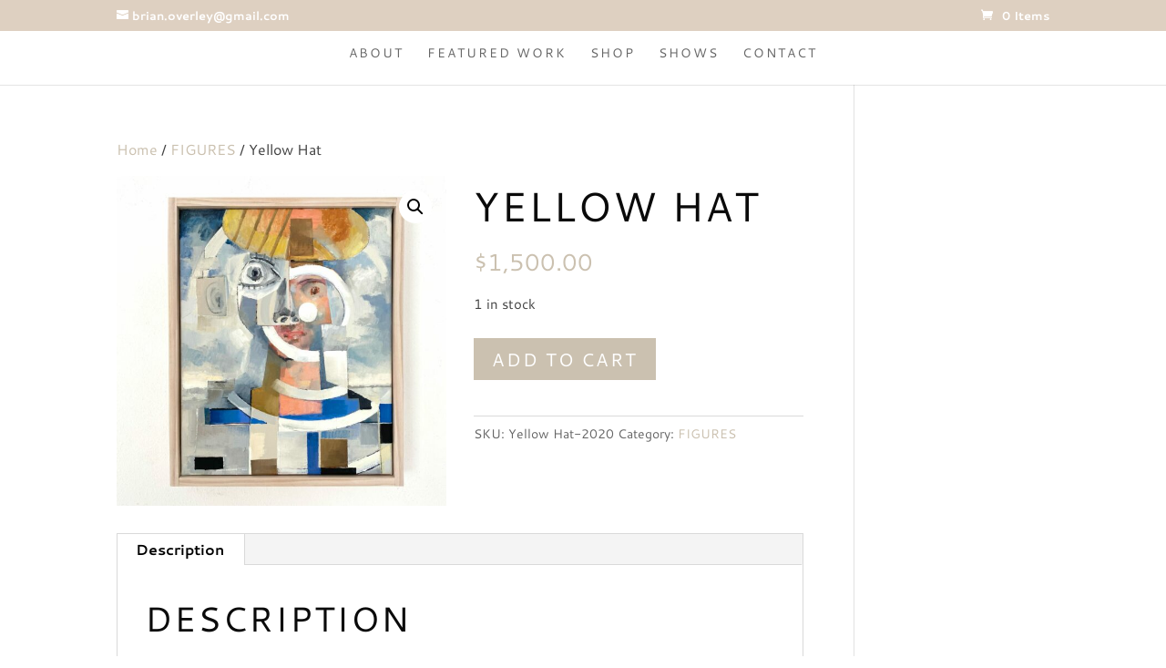

--- FILE ---
content_type: text/html; charset=UTF-8
request_url: https://www.brianoverley.com/wp-admin/admin-ajax.php
body_size: -122
content:
20570.4fdb8f84cefc8620da8537806168266b